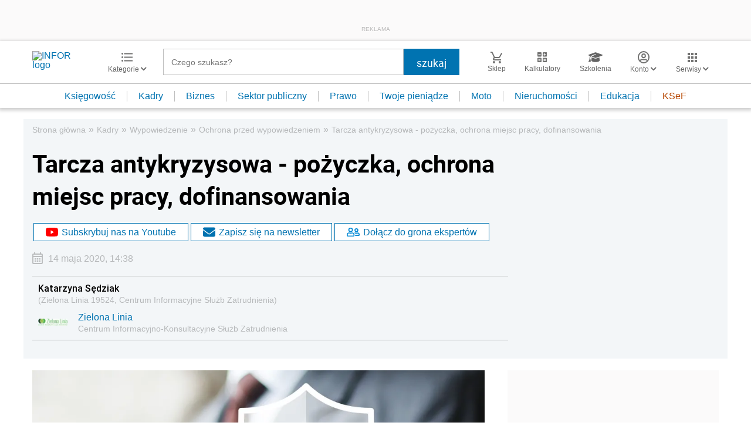

--- FILE ---
content_type: text/html; charset=utf-8
request_url: https://www.google.com/recaptcha/api2/aframe
body_size: 164
content:
<!DOCTYPE HTML><html><head><meta http-equiv="content-type" content="text/html; charset=UTF-8"></head><body><script nonce="-hFVw-AnWv65Pwm-eenYOg">/** Anti-fraud and anti-abuse applications only. See google.com/recaptcha */ try{var clients={'sodar':'https://pagead2.googlesyndication.com/pagead/sodar?'};window.addEventListener("message",function(a){try{if(a.source===window.parent){var b=JSON.parse(a.data);var c=clients[b['id']];if(c){var d=document.createElement('img');d.src=c+b['params']+'&rc='+(localStorage.getItem("rc::a")?sessionStorage.getItem("rc::b"):"");window.document.body.appendChild(d);sessionStorage.setItem("rc::e",parseInt(sessionStorage.getItem("rc::e")||0)+1);localStorage.setItem("rc::h",'1769000917382');}}}catch(b){}});window.parent.postMessage("_grecaptcha_ready", "*");}catch(b){}</script></body></html>

--- FILE ---
content_type: text/plain; charset=UTF-8
request_url: https://at.teads.tv/fpc?analytics_tag_id=PUB_5576&tfpvi=&gdpr_status=22&gdpr_reason=220&gdpr_consent=&ccpa_consent=&shared_ids=&sv=d656f4a&
body_size: -88
content:
ODQ4Mzc0YmYtYzE5Mi00MTBjLWJiZmYtMWY3ZDlhOTViZWJlIzAw